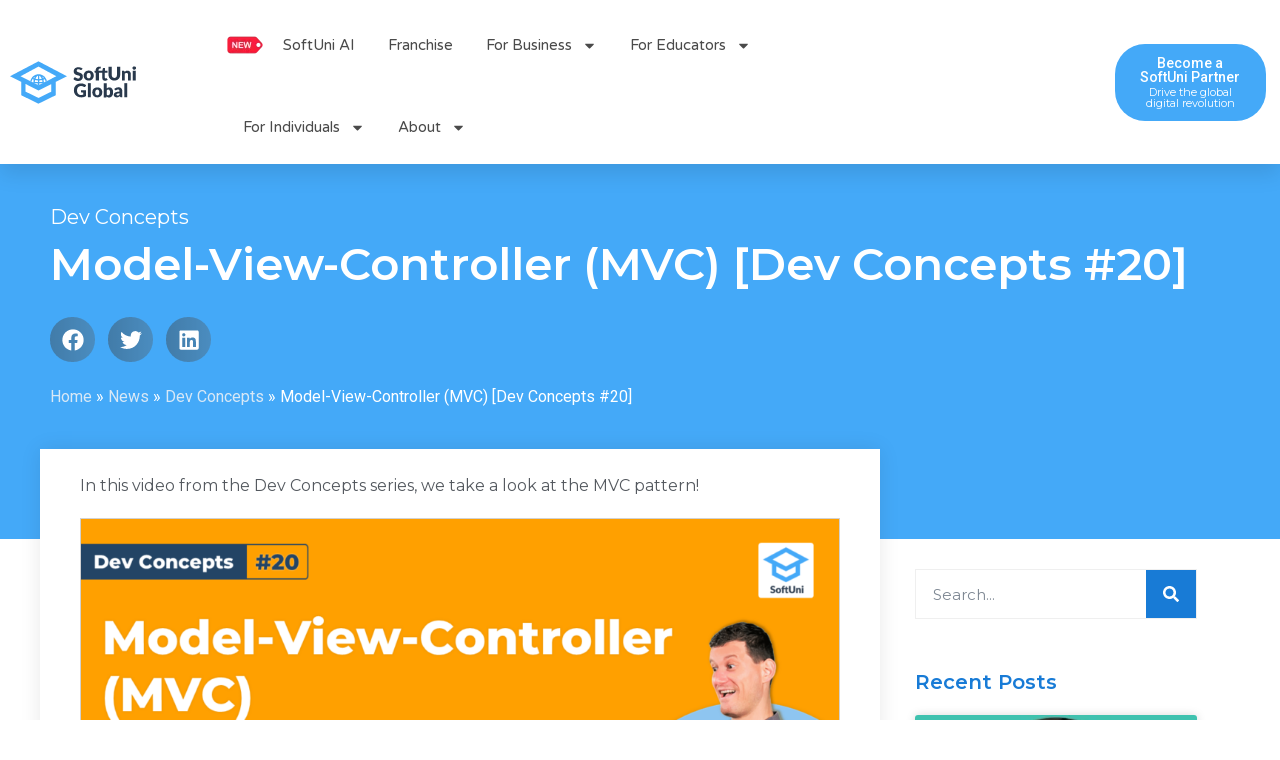

--- FILE ---
content_type: text/css
request_url: https://softuni.org/wp-content/uploads/elementor/css/post-14.css?ver=1768920422
body_size: 35
content:
.elementor-kit-14{--e-global-color-primary:#44A9F8;--e-global-color-secondary:#29394C;--e-global-color-text:#616670;--e-global-color-accent:#92CDFB;--e-global-color-532ad7f:#187BD6;--e-global-color-1853e5a:#084CA5;--e-global-color-250bb8a:#E6E6E6;--e-global-color-acd98fa:#B2B2B2;--e-global-color-e76bab1:#565656;--e-global-color-ac7fb1c:#1F262E;--e-global-color-5493323:#23BE5E;--e-global-color-84a480f:#FFA000;--e-global-color-1f34879:#9A5DC6;--e-global-color-9d08520:#FC4C50;--e-global-color-e223f49:#BCE0FC;--e-global-typography-primary-font-family:"Montserrat";--e-global-typography-primary-font-size:15px;--e-global-typography-primary-font-weight:400;--e-global-typography-secondary-font-family:"Roboto";--e-global-typography-secondary-font-weight:400;--e-global-typography-text-font-family:"Montserrat";--e-global-typography-text-font-size:15px;--e-global-typography-text-font-weight:400;--e-global-typography-accent-font-family:"Roboto";--e-global-typography-accent-font-weight:500;font-family:"Roboto", Sans-serif;}.elementor-kit-14 e-page-transition{background-color:#FFBC7D;}.elementor-section.elementor-section-boxed > .elementor-container{max-width:1140px;}.e-con{--container-max-width:1140px;}.elementor-widget:not(:last-child){margin-block-end:20px;}.elementor-element{--widgets-spacing:20px 20px;--widgets-spacing-row:20px;--widgets-spacing-column:20px;}{}h1.entry-title{display:var(--page-title-display);}@media(max-width:1024px){.elementor-section.elementor-section-boxed > .elementor-container{max-width:1024px;}.e-con{--container-max-width:1024px;}}@media(max-width:767px){.elementor-section.elementor-section-boxed > .elementor-container{max-width:767px;}.e-con{--container-max-width:767px;}}

--- FILE ---
content_type: text/css
request_url: https://softuni.org/wp-content/uploads/elementor/css/post-9468.css?ver=1768920502
body_size: 63
content:
.elementor-9468 .elementor-element.elementor-element-0d32134 > .elementor-element-populated{padding:0px 0px 0px 0px;}.elementor-widget-text-editor{font-family:var( --e-global-typography-text-font-family ), Sans-serif;font-size:var( --e-global-typography-text-font-size );font-weight:var( --e-global-typography-text-font-weight );color:var( --e-global-color-text );}.elementor-widget-text-editor.elementor-drop-cap-view-stacked .elementor-drop-cap{background-color:var( --e-global-color-primary );}.elementor-widget-text-editor.elementor-drop-cap-view-framed .elementor-drop-cap, .elementor-widget-text-editor.elementor-drop-cap-view-default .elementor-drop-cap{color:var( --e-global-color-primary );border-color:var( --e-global-color-primary );}.elementor-9468 .elementor-element.elementor-element-9216798{column-gap:0px;}.elementor-9468 .elementor-element.elementor-element-88292b4 .elementor-wrapper{--video-aspect-ratio:1.77777;}.elementor-9468 .elementor-element.elementor-element-edfdd22{font-family:"Montserrat", Sans-serif;font-size:15px;font-weight:400;}.elementor-9468 .elementor-element.elementor-element-48c6c18 > .elementor-element-populated{padding:0px 0px 0px 0px;}.elementor-widget-heading .elementor-heading-title{font-family:var( --e-global-typography-primary-font-family ), Sans-serif;font-size:var( --e-global-typography-primary-font-size );font-weight:var( --e-global-typography-primary-font-weight );color:var( --e-global-color-primary );}.elementor-9468 .elementor-element.elementor-element-f972417 .elementor-heading-title{font-family:"Roboto", Sans-serif;font-size:36px;font-weight:400;color:#081520;}@media(max-width:1024px){.elementor-widget-text-editor{font-size:var( --e-global-typography-text-font-size );}.elementor-widget-heading .elementor-heading-title{font-size:var( --e-global-typography-primary-font-size );}}@media(max-width:767px){.elementor-widget-text-editor{font-size:var( --e-global-typography-text-font-size );}.elementor-widget-heading .elementor-heading-title{font-size:var( --e-global-typography-primary-font-size );}}/* Start custom CSS for text-editor, class: .elementor-element-edfdd22 */p, ul {
    margin-top: 0.2em;
    margin-bottom: 0.4em;
}

h2 {
    margin-bottom: 0.3em;
}/* End custom CSS */

--- FILE ---
content_type: text/css
request_url: https://softuni.org/wp-content/uploads/elementor/css/post-3234.css?ver=1768920424
body_size: 2043
content:
.elementor-3234 .elementor-element.elementor-element-31f32a9e:not(.elementor-motion-effects-element-type-background), .elementor-3234 .elementor-element.elementor-element-31f32a9e > .elementor-motion-effects-container > .elementor-motion-effects-layer{background-color:#FFFFFF;}.elementor-3234 .elementor-element.elementor-element-31f32a9e > .elementor-container{max-width:1600px;min-height:0px;}.elementor-3234 .elementor-element.elementor-element-31f32a9e{box-shadow:0px 10px 20px 0px rgba(0,0,0,0.1);transition:background 0.3s, border 0.3s, border-radius 0.3s, box-shadow 0.3s;margin-top:0px;margin-bottom:0px;z-index:10;}.elementor-3234 .elementor-element.elementor-element-31f32a9e > .elementor-background-overlay{transition:background 0.3s, border-radius 0.3s, opacity 0.3s;}.elementor-bc-flex-widget .elementor-3234 .elementor-element.elementor-element-58bf2532.elementor-column .elementor-widget-wrap{align-items:center;}.elementor-3234 .elementor-element.elementor-element-58bf2532.elementor-column.elementor-element[data-element_type="column"] > .elementor-widget-wrap.elementor-element-populated{align-content:center;align-items:center;}.elementor-3234 .elementor-element.elementor-element-58bf2532.elementor-column > .elementor-widget-wrap{justify-content:flex-start;}.elementor-widget-image .widget-image-caption{color:var( --e-global-color-text );font-family:var( --e-global-typography-text-font-family ), Sans-serif;font-size:var( --e-global-typography-text-font-size );font-weight:var( --e-global-typography-text-font-weight );}.elementor-3234 .elementor-element.elementor-element-4dd836cf{text-align:left;}.elementor-3234 .elementor-element.elementor-element-4dd836cf img{width:100%;max-width:126px;height:43px;}.elementor-bc-flex-widget .elementor-3234 .elementor-element.elementor-element-596d175c.elementor-column .elementor-widget-wrap{align-items:center;}.elementor-3234 .elementor-element.elementor-element-596d175c.elementor-column.elementor-element[data-element_type="column"] > .elementor-widget-wrap.elementor-element-populated{align-content:center;align-items:center;}.elementor-3234 .elementor-element.elementor-element-596d175c > .elementor-widget-wrap > .elementor-widget:not(.elementor-widget__width-auto):not(.elementor-widget__width-initial):not(:last-child):not(.elementor-absolute){margin-bottom:20px;}.elementor-3234 .elementor-element.elementor-element-596d175c > .elementor-element-populated{margin:0px 0px 0px -200px;--e-column-margin-right:0px;--e-column-margin-left:-200px;padding:0px 20px 0px 0px;}.elementor-widget-nav-menu .elementor-nav-menu .elementor-item{font-family:var( --e-global-typography-primary-font-family ), Sans-serif;font-size:var( --e-global-typography-primary-font-size );font-weight:var( --e-global-typography-primary-font-weight );}.elementor-widget-nav-menu .elementor-nav-menu--main .elementor-item{color:var( --e-global-color-text );fill:var( --e-global-color-text );}.elementor-widget-nav-menu .elementor-nav-menu--main .elementor-item:hover,
					.elementor-widget-nav-menu .elementor-nav-menu--main .elementor-item.elementor-item-active,
					.elementor-widget-nav-menu .elementor-nav-menu--main .elementor-item.highlighted,
					.elementor-widget-nav-menu .elementor-nav-menu--main .elementor-item:focus{color:var( --e-global-color-accent );fill:var( --e-global-color-accent );}.elementor-widget-nav-menu .elementor-nav-menu--main:not(.e--pointer-framed) .elementor-item:before,
					.elementor-widget-nav-menu .elementor-nav-menu--main:not(.e--pointer-framed) .elementor-item:after{background-color:var( --e-global-color-accent );}.elementor-widget-nav-menu .e--pointer-framed .elementor-item:before,
					.elementor-widget-nav-menu .e--pointer-framed .elementor-item:after{border-color:var( --e-global-color-accent );}.elementor-widget-nav-menu{--e-nav-menu-divider-color:var( --e-global-color-text );}.elementor-widget-nav-menu .elementor-nav-menu--dropdown .elementor-item, .elementor-widget-nav-menu .elementor-nav-menu--dropdown  .elementor-sub-item{font-family:var( --e-global-typography-accent-font-family ), Sans-serif;font-weight:var( --e-global-typography-accent-font-weight );}.elementor-3234 .elementor-element.elementor-element-7a907d8b .elementor-menu-toggle{margin-left:auto;background-color:rgba(255,255,255,0);border-width:0px;border-radius:0px;}.elementor-3234 .elementor-element.elementor-element-7a907d8b .elementor-nav-menu .elementor-item{font-family:"Varela Round", Sans-serif;font-size:15px;font-weight:300;}.elementor-3234 .elementor-element.elementor-element-7a907d8b .elementor-nav-menu--main .elementor-item{color:#4A4A4A;fill:#4A4A4A;padding-left:0px;padding-right:0px;padding-top:27px;padding-bottom:27px;}.elementor-3234 .elementor-element.elementor-element-7a907d8b .elementor-nav-menu--main .elementor-item:hover,
					.elementor-3234 .elementor-element.elementor-element-7a907d8b .elementor-nav-menu--main .elementor-item.elementor-item-active,
					.elementor-3234 .elementor-element.elementor-element-7a907d8b .elementor-nav-menu--main .elementor-item.highlighted,
					.elementor-3234 .elementor-element.elementor-element-7a907d8b .elementor-nav-menu--main .elementor-item:focus{color:var( --e-global-color-primary );fill:var( --e-global-color-primary );}.elementor-3234 .elementor-element.elementor-element-7a907d8b .elementor-nav-menu--main:not(.e--pointer-framed) .elementor-item:before,
					.elementor-3234 .elementor-element.elementor-element-7a907d8b .elementor-nav-menu--main:not(.e--pointer-framed) .elementor-item:after{background-color:#ffffff;}.elementor-3234 .elementor-element.elementor-element-7a907d8b .e--pointer-framed .elementor-item:before,
					.elementor-3234 .elementor-element.elementor-element-7a907d8b .e--pointer-framed .elementor-item:after{border-color:#ffffff;}.elementor-3234 .elementor-element.elementor-element-7a907d8b .elementor-nav-menu--main .elementor-item.elementor-item-active{color:var( --e-global-color-primary );}.elementor-3234 .elementor-element.elementor-element-7a907d8b .elementor-nav-menu--main:not(.e--pointer-framed) .elementor-item.elementor-item-active:before,
					.elementor-3234 .elementor-element.elementor-element-7a907d8b .elementor-nav-menu--main:not(.e--pointer-framed) .elementor-item.elementor-item-active:after{background-color:#ffffff;}.elementor-3234 .elementor-element.elementor-element-7a907d8b .e--pointer-framed .elementor-item.elementor-item-active:before,
					.elementor-3234 .elementor-element.elementor-element-7a907d8b .e--pointer-framed .elementor-item.elementor-item-active:after{border-color:#ffffff;}.elementor-3234 .elementor-element.elementor-element-7a907d8b .e--pointer-framed .elementor-item:before{border-width:2px;}.elementor-3234 .elementor-element.elementor-element-7a907d8b .e--pointer-framed.e--animation-draw .elementor-item:before{border-width:0 0 2px 2px;}.elementor-3234 .elementor-element.elementor-element-7a907d8b .e--pointer-framed.e--animation-draw .elementor-item:after{border-width:2px 2px 0 0;}.elementor-3234 .elementor-element.elementor-element-7a907d8b .e--pointer-framed.e--animation-corners .elementor-item:before{border-width:2px 0 0 2px;}.elementor-3234 .elementor-element.elementor-element-7a907d8b .e--pointer-framed.e--animation-corners .elementor-item:after{border-width:0 2px 2px 0;}.elementor-3234 .elementor-element.elementor-element-7a907d8b .e--pointer-underline .elementor-item:after,
					 .elementor-3234 .elementor-element.elementor-element-7a907d8b .e--pointer-overline .elementor-item:before,
					 .elementor-3234 .elementor-element.elementor-element-7a907d8b .e--pointer-double-line .elementor-item:before,
					 .elementor-3234 .elementor-element.elementor-element-7a907d8b .e--pointer-double-line .elementor-item:after{height:2px;}.elementor-3234 .elementor-element.elementor-element-7a907d8b{--e-nav-menu-horizontal-menu-item-margin:calc( 33px / 2 );--nav-menu-icon-size:25px;}.elementor-3234 .elementor-element.elementor-element-7a907d8b .elementor-nav-menu--main:not(.elementor-nav-menu--layout-horizontal) .elementor-nav-menu > li:not(:last-child){margin-bottom:33px;}.elementor-3234 .elementor-element.elementor-element-7a907d8b .elementor-nav-menu--dropdown a, .elementor-3234 .elementor-element.elementor-element-7a907d8b .elementor-menu-toggle{color:#3d4459;fill:#3d4459;}.elementor-3234 .elementor-element.elementor-element-7a907d8b .elementor-nav-menu--dropdown{background-color:#ffffff;}.elementor-3234 .elementor-element.elementor-element-7a907d8b .elementor-nav-menu--dropdown a:hover,
					.elementor-3234 .elementor-element.elementor-element-7a907d8b .elementor-nav-menu--dropdown a:focus,
					.elementor-3234 .elementor-element.elementor-element-7a907d8b .elementor-nav-menu--dropdown a.elementor-item-active,
					.elementor-3234 .elementor-element.elementor-element-7a907d8b .elementor-nav-menu--dropdown a.highlighted,
					.elementor-3234 .elementor-element.elementor-element-7a907d8b .elementor-menu-toggle:hover,
					.elementor-3234 .elementor-element.elementor-element-7a907d8b .elementor-menu-toggle:focus{color:#4632da;}.elementor-3234 .elementor-element.elementor-element-7a907d8b .elementor-nav-menu--dropdown a:hover,
					.elementor-3234 .elementor-element.elementor-element-7a907d8b .elementor-nav-menu--dropdown a:focus,
					.elementor-3234 .elementor-element.elementor-element-7a907d8b .elementor-nav-menu--dropdown a.elementor-item-active,
					.elementor-3234 .elementor-element.elementor-element-7a907d8b .elementor-nav-menu--dropdown a.highlighted{background-color:#ffffff;}.elementor-3234 .elementor-element.elementor-element-7a907d8b .elementor-nav-menu--dropdown a.elementor-item-active{color:#4632da;}.elementor-3234 .elementor-element.elementor-element-7a907d8b .elementor-nav-menu--dropdown .elementor-item, .elementor-3234 .elementor-element.elementor-element-7a907d8b .elementor-nav-menu--dropdown  .elementor-sub-item{font-family:"Montserrat", Sans-serif;}.elementor-3234 .elementor-element.elementor-element-7a907d8b .elementor-nav-menu--main .elementor-nav-menu--dropdown, .elementor-3234 .elementor-element.elementor-element-7a907d8b .elementor-nav-menu__container.elementor-nav-menu--dropdown{box-shadow:0px 2px 15px 0px rgba(0,0,0,0.1);}.elementor-3234 .elementor-element.elementor-element-7a907d8b .elementor-nav-menu--dropdown a{padding-left:16px;padding-right:16px;padding-top:15px;padding-bottom:15px;}.elementor-3234 .elementor-element.elementor-element-7a907d8b .elementor-nav-menu--dropdown li:not(:last-child){border-style:solid;border-color:#efefef;border-bottom-width:1px;}.elementor-3234 .elementor-element.elementor-element-7a907d8b .elementor-nav-menu--main > .elementor-nav-menu > li > .elementor-nav-menu--dropdown, .elementor-3234 .elementor-element.elementor-element-7a907d8b .elementor-nav-menu__container.elementor-nav-menu--dropdown{margin-top:0px !important;}.elementor-3234 .elementor-element.elementor-element-7a907d8b div.elementor-menu-toggle{color:#ffffff;}.elementor-3234 .elementor-element.elementor-element-7a907d8b div.elementor-menu-toggle svg{fill:#ffffff;}.elementor-3234 .elementor-element.elementor-element-7a907d8b div.elementor-menu-toggle:hover, .elementor-3234 .elementor-element.elementor-element-7a907d8b div.elementor-menu-toggle:focus{color:#ffffff;}.elementor-3234 .elementor-element.elementor-element-7a907d8b div.elementor-menu-toggle:hover svg, .elementor-3234 .elementor-element.elementor-element-7a907d8b div.elementor-menu-toggle:focus svg{fill:#ffffff;}.elementor-bc-flex-widget .elementor-3234 .elementor-element.elementor-element-9cb0ec1.elementor-column .elementor-widget-wrap{align-items:center;}.elementor-3234 .elementor-element.elementor-element-9cb0ec1.elementor-column.elementor-element[data-element_type="column"] > .elementor-widget-wrap.elementor-element-populated{align-content:center;align-items:center;}.elementor-3234 .elementor-element.elementor-element-9cb0ec1.elementor-column > .elementor-widget-wrap{justify-content:flex-end;}.elementor-widget-uael-marketing-button a.elementor-button{background-color:var( --e-global-color-accent );}.elementor-widget-uael-marketing-button a.elementor-button:hover{background-color:var( --e-global-color-accent );}.elementor-widget-uael-marketing-button .uael-marketing-button-title{font-family:var( --e-global-typography-accent-font-family ), Sans-serif;font-weight:var( --e-global-typography-accent-font-weight );}.elementor-widget-uael-marketing-button .uael-marketing-button .uael-marketing-button-desc{font-family:var( --e-global-typography-text-font-family ), Sans-serif;font-size:var( --e-global-typography-text-font-size );font-weight:var( --e-global-typography-text-font-weight );}.elementor-3234 .elementor-element.elementor-element-c8ad18a a.elementor-button{background-color:var( --e-global-color-primary );}.elementor-3234 .elementor-element.elementor-element-c8ad18a .uael-marketing-button .elementor-button-content-wrapper{margin-bottom:3px;}.elementor-3234 .elementor-element.elementor-element-c8ad18a .elementor-button{border-radius:30px 30px 30px 30px;}.elementor-3234 .elementor-element.elementor-element-c8ad18a a.elementor-button:hover{border-color:var( --e-global-color-250bb8a );}.elementor-3234 .elementor-element.elementor-element-c8ad18a .uael-marketing-button-title{font-family:"Roboto", Sans-serif;font-size:14px;font-weight:500;}.elementor-3234 .elementor-element.elementor-element-c8ad18a .uael-marketing-button .uael-marketing-button-desc{font-family:"Montserrat", Sans-serif;font-size:11px;font-weight:400;}.elementor-3234 .elementor-element.elementor-element-6d1b045:not(.elementor-motion-effects-element-type-background), .elementor-3234 .elementor-element.elementor-element-6d1b045 > .elementor-motion-effects-container > .elementor-motion-effects-layer{background-color:#FFFFFF;}.elementor-3234 .elementor-element.elementor-element-6d1b045 > .elementor-container{max-width:1200px;min-height:90px;}.elementor-3234 .elementor-element.elementor-element-6d1b045{box-shadow:0px 10px 20px 0px rgba(0,0,0,0.1);transition:background 0.3s, border 0.3s, border-radius 0.3s, box-shadow 0.3s;margin-top:0px;margin-bottom:0px;z-index:10;}.elementor-3234 .elementor-element.elementor-element-6d1b045 > .elementor-background-overlay{transition:background 0.3s, border-radius 0.3s, opacity 0.3s;}.elementor-bc-flex-widget .elementor-3234 .elementor-element.elementor-element-55912f6.elementor-column .elementor-widget-wrap{align-items:center;}.elementor-3234 .elementor-element.elementor-element-55912f6.elementor-column.elementor-element[data-element_type="column"] > .elementor-widget-wrap.elementor-element-populated{align-content:center;align-items:center;}.elementor-bc-flex-widget .elementor-3234 .elementor-element.elementor-element-149594c.elementor-column .elementor-widget-wrap{align-items:center;}.elementor-3234 .elementor-element.elementor-element-149594c.elementor-column.elementor-element[data-element_type="column"] > .elementor-widget-wrap.elementor-element-populated{align-content:center;align-items:center;}.elementor-3234 .elementor-element.elementor-element-149594c > .elementor-element-populated{padding:0px 20px 0px 0px;}.elementor-3234 .elementor-element.elementor-element-7a14949 .elementor-menu-toggle{margin-left:auto;background-color:rgba(255,255,255,0);border-width:0px;border-radius:0px;}.elementor-3234 .elementor-element.elementor-element-7a14949 .elementor-nav-menu .elementor-item{font-family:"Varela Round", Sans-serif;font-size:15px;font-weight:300;}.elementor-3234 .elementor-element.elementor-element-7a14949 .elementor-nav-menu--main .elementor-item{color:#4A4A4A;fill:#4A4A4A;padding-left:0px;padding-right:0px;padding-top:27px;padding-bottom:27px;}.elementor-3234 .elementor-element.elementor-element-7a14949 .elementor-nav-menu--main .elementor-item:hover,
					.elementor-3234 .elementor-element.elementor-element-7a14949 .elementor-nav-menu--main .elementor-item.elementor-item-active,
					.elementor-3234 .elementor-element.elementor-element-7a14949 .elementor-nav-menu--main .elementor-item.highlighted,
					.elementor-3234 .elementor-element.elementor-element-7a14949 .elementor-nav-menu--main .elementor-item:focus{color:var( --e-global-color-primary );fill:var( --e-global-color-primary );}.elementor-3234 .elementor-element.elementor-element-7a14949 .elementor-nav-menu--main:not(.e--pointer-framed) .elementor-item:before,
					.elementor-3234 .elementor-element.elementor-element-7a14949 .elementor-nav-menu--main:not(.e--pointer-framed) .elementor-item:after{background-color:#ffffff;}.elementor-3234 .elementor-element.elementor-element-7a14949 .e--pointer-framed .elementor-item:before,
					.elementor-3234 .elementor-element.elementor-element-7a14949 .e--pointer-framed .elementor-item:after{border-color:#ffffff;}.elementor-3234 .elementor-element.elementor-element-7a14949 .elementor-nav-menu--main .elementor-item.elementor-item-active{color:var( --e-global-color-primary );}.elementor-3234 .elementor-element.elementor-element-7a14949 .elementor-nav-menu--main:not(.e--pointer-framed) .elementor-item.elementor-item-active:before,
					.elementor-3234 .elementor-element.elementor-element-7a14949 .elementor-nav-menu--main:not(.e--pointer-framed) .elementor-item.elementor-item-active:after{background-color:#ffffff;}.elementor-3234 .elementor-element.elementor-element-7a14949 .e--pointer-framed .elementor-item.elementor-item-active:before,
					.elementor-3234 .elementor-element.elementor-element-7a14949 .e--pointer-framed .elementor-item.elementor-item-active:after{border-color:#ffffff;}.elementor-3234 .elementor-element.elementor-element-7a14949 .e--pointer-framed .elementor-item:before{border-width:2px;}.elementor-3234 .elementor-element.elementor-element-7a14949 .e--pointer-framed.e--animation-draw .elementor-item:before{border-width:0 0 2px 2px;}.elementor-3234 .elementor-element.elementor-element-7a14949 .e--pointer-framed.e--animation-draw .elementor-item:after{border-width:2px 2px 0 0;}.elementor-3234 .elementor-element.elementor-element-7a14949 .e--pointer-framed.e--animation-corners .elementor-item:before{border-width:2px 0 0 2px;}.elementor-3234 .elementor-element.elementor-element-7a14949 .e--pointer-framed.e--animation-corners .elementor-item:after{border-width:0 2px 2px 0;}.elementor-3234 .elementor-element.elementor-element-7a14949 .e--pointer-underline .elementor-item:after,
					 .elementor-3234 .elementor-element.elementor-element-7a14949 .e--pointer-overline .elementor-item:before,
					 .elementor-3234 .elementor-element.elementor-element-7a14949 .e--pointer-double-line .elementor-item:before,
					 .elementor-3234 .elementor-element.elementor-element-7a14949 .e--pointer-double-line .elementor-item:after{height:2px;}.elementor-3234 .elementor-element.elementor-element-7a14949{--e-nav-menu-horizontal-menu-item-margin:calc( 33px / 2 );--nav-menu-icon-size:25px;}.elementor-3234 .elementor-element.elementor-element-7a14949 .elementor-nav-menu--main:not(.elementor-nav-menu--layout-horizontal) .elementor-nav-menu > li:not(:last-child){margin-bottom:33px;}.elementor-3234 .elementor-element.elementor-element-7a14949 .elementor-nav-menu--dropdown a, .elementor-3234 .elementor-element.elementor-element-7a14949 .elementor-menu-toggle{color:#3d4459;fill:#3d4459;}.elementor-3234 .elementor-element.elementor-element-7a14949 .elementor-nav-menu--dropdown{background-color:#ffffff;}.elementor-3234 .elementor-element.elementor-element-7a14949 .elementor-nav-menu--dropdown a:hover,
					.elementor-3234 .elementor-element.elementor-element-7a14949 .elementor-nav-menu--dropdown a:focus,
					.elementor-3234 .elementor-element.elementor-element-7a14949 .elementor-nav-menu--dropdown a.elementor-item-active,
					.elementor-3234 .elementor-element.elementor-element-7a14949 .elementor-nav-menu--dropdown a.highlighted,
					.elementor-3234 .elementor-element.elementor-element-7a14949 .elementor-menu-toggle:hover,
					.elementor-3234 .elementor-element.elementor-element-7a14949 .elementor-menu-toggle:focus{color:#4632da;}.elementor-3234 .elementor-element.elementor-element-7a14949 .elementor-nav-menu--dropdown a:hover,
					.elementor-3234 .elementor-element.elementor-element-7a14949 .elementor-nav-menu--dropdown a:focus,
					.elementor-3234 .elementor-element.elementor-element-7a14949 .elementor-nav-menu--dropdown a.elementor-item-active,
					.elementor-3234 .elementor-element.elementor-element-7a14949 .elementor-nav-menu--dropdown a.highlighted{background-color:#ffffff;}.elementor-3234 .elementor-element.elementor-element-7a14949 .elementor-nav-menu--dropdown a.elementor-item-active{color:#4632da;}.elementor-3234 .elementor-element.elementor-element-7a14949 .elementor-nav-menu--dropdown .elementor-item, .elementor-3234 .elementor-element.elementor-element-7a14949 .elementor-nav-menu--dropdown  .elementor-sub-item{font-family:"Montserrat", Sans-serif;}.elementor-3234 .elementor-element.elementor-element-7a14949 .elementor-nav-menu--main .elementor-nav-menu--dropdown, .elementor-3234 .elementor-element.elementor-element-7a14949 .elementor-nav-menu__container.elementor-nav-menu--dropdown{box-shadow:0px 2px 15px 0px rgba(0,0,0,0.1);}.elementor-3234 .elementor-element.elementor-element-7a14949 .elementor-nav-menu--dropdown a{padding-left:16px;padding-right:16px;padding-top:15px;padding-bottom:15px;}.elementor-3234 .elementor-element.elementor-element-7a14949 .elementor-nav-menu--dropdown li:not(:last-child){border-style:solid;border-color:#efefef;border-bottom-width:1px;}.elementor-3234 .elementor-element.elementor-element-7a14949 .elementor-nav-menu--main > .elementor-nav-menu > li > .elementor-nav-menu--dropdown, .elementor-3234 .elementor-element.elementor-element-7a14949 .elementor-nav-menu__container.elementor-nav-menu--dropdown{margin-top:0px !important;}.elementor-3234 .elementor-element.elementor-element-7a14949 div.elementor-menu-toggle{color:var( --e-global-color-secondary );}.elementor-3234 .elementor-element.elementor-element-7a14949 div.elementor-menu-toggle svg{fill:var( --e-global-color-secondary );}.elementor-3234 .elementor-element.elementor-element-7a14949 div.elementor-menu-toggle:hover, .elementor-3234 .elementor-element.elementor-element-7a14949 div.elementor-menu-toggle:focus{color:var( --e-global-color-accent );}.elementor-3234 .elementor-element.elementor-element-7a14949 div.elementor-menu-toggle:hover svg, .elementor-3234 .elementor-element.elementor-element-7a14949 div.elementor-menu-toggle:focus svg{fill:var( --e-global-color-accent );}.elementor-bc-flex-widget .elementor-3234 .elementor-element.elementor-element-5a8db71.elementor-column .elementor-widget-wrap{align-items:center;}.elementor-3234 .elementor-element.elementor-element-5a8db71.elementor-column.elementor-element[data-element_type="column"] > .elementor-widget-wrap.elementor-element-populated{align-content:center;align-items:center;}.elementor-3234 .elementor-element.elementor-element-5a8db71.elementor-column > .elementor-widget-wrap{justify-content:flex-end;}.elementor-3234 .elementor-element.elementor-element-3d66ed8 a.elementor-button{background-color:var( --e-global-color-primary );}.elementor-3234 .elementor-element.elementor-element-3d66ed8 .uael-marketing-button .elementor-button-content-wrapper{margin-bottom:3px;}.elementor-3234 .elementor-element.elementor-element-3d66ed8 .elementor-button{border-radius:30px 30px 30px 30px;}.elementor-3234 .elementor-element.elementor-element-3d66ed8 a.elementor-button:hover{border-color:var( --e-global-color-250bb8a );}.elementor-3234 .elementor-element.elementor-element-3d66ed8 .uael-marketing-button-title{font-family:"Roboto", Sans-serif;font-size:14px;font-weight:500;}.elementor-3234 .elementor-element.elementor-element-3d66ed8 .uael-marketing-button .uael-marketing-button-desc{font-family:"Montserrat", Sans-serif;font-size:11px;font-weight:400;}.elementor-theme-builder-content-area{height:400px;}.elementor-location-header:before, .elementor-location-footer:before{content:"";display:table;clear:both;}@media(min-width:768px){.elementor-3234 .elementor-element.elementor-element-596d175c{width:53%;}.elementor-3234 .elementor-element.elementor-element-9cb0ec1{width:13.333%;}}@media(max-width:1024px) and (min-width:768px){.elementor-3234 .elementor-element.elementor-element-58bf2532{width:50%;}.elementor-3234 .elementor-element.elementor-element-596d175c{width:25%;}.elementor-3234 .elementor-element.elementor-element-9cb0ec1{width:25%;}.elementor-3234 .elementor-element.elementor-element-55912f6{width:20%;}.elementor-3234 .elementor-element.elementor-element-149594c{width:10%;}.elementor-3234 .elementor-element.elementor-element-5a8db71{width:25%;}}@media(max-width:1024px){.elementor-3234 .elementor-element.elementor-element-58bf2532 > .elementor-element-populated{padding:0% 0% 0% 5%;}.elementor-widget-image .widget-image-caption{font-size:var( --e-global-typography-text-font-size );}.elementor-3234 .elementor-element.elementor-element-596d175c > .elementor-element-populated{padding:0% 0% 0% 5%;}.elementor-widget-nav-menu .elementor-nav-menu .elementor-item{font-size:var( --e-global-typography-primary-font-size );}.elementor-3234 .elementor-element.elementor-element-7a907d8b > .elementor-widget-container{padding:0px 10px 0px 0px;}.elementor-3234 .elementor-element.elementor-element-7a907d8b .elementor-nav-menu--dropdown .elementor-item, .elementor-3234 .elementor-element.elementor-element-7a907d8b .elementor-nav-menu--dropdown  .elementor-sub-item{font-size:16px;}.elementor-3234 .elementor-element.elementor-element-7a907d8b .elementor-nav-menu--dropdown a{padding-top:25px;padding-bottom:25px;}.elementor-3234 .elementor-element.elementor-element-7a907d8b .elementor-nav-menu--main > .elementor-nav-menu > li > .elementor-nav-menu--dropdown, .elementor-3234 .elementor-element.elementor-element-7a907d8b .elementor-nav-menu__container.elementor-nav-menu--dropdown{margin-top:25px !important;}.elementor-3234 .elementor-element.elementor-element-9cb0ec1 > .elementor-element-populated{padding:0% 15% 0% 5%;}.elementor-widget-uael-marketing-button .uael-marketing-button .uael-marketing-button-desc{font-size:var( --e-global-typography-text-font-size );}.elementor-3234 .elementor-element.elementor-element-55912f6.elementor-column > .elementor-widget-wrap{justify-content:flex-start;}.elementor-3234 .elementor-element.elementor-element-55912f6 > .elementor-element-populated{margin:0px 0px 0px 0px;--e-column-margin-right:0px;--e-column-margin-left:0px;padding:0% 0% 0% 5%;}.elementor-3234 .elementor-element.elementor-element-0477bd4{text-align:left;}.elementor-3234 .elementor-element.elementor-element-0477bd4 img{width:100%;max-width:120px;}.elementor-3234 .elementor-element.elementor-element-149594c.elementor-column > .elementor-widget-wrap{justify-content:flex-end;}.elementor-3234 .elementor-element.elementor-element-149594c > .elementor-element-populated{padding:0% 0% 0% 5%;}.elementor-3234 .elementor-element.elementor-element-7a14949 > .elementor-widget-container{padding:0px 10px 0px 0px;}.elementor-3234 .elementor-element.elementor-element-7a14949 .elementor-nav-menu--dropdown .elementor-item, .elementor-3234 .elementor-element.elementor-element-7a14949 .elementor-nav-menu--dropdown  .elementor-sub-item{font-size:16px;}.elementor-3234 .elementor-element.elementor-element-7a14949 .elementor-nav-menu--dropdown a{padding-top:25px;padding-bottom:25px;}.elementor-3234 .elementor-element.elementor-element-7a14949 .elementor-nav-menu--main > .elementor-nav-menu > li > .elementor-nav-menu--dropdown, .elementor-3234 .elementor-element.elementor-element-7a14949 .elementor-nav-menu__container.elementor-nav-menu--dropdown{margin-top:25px !important;}.elementor-3234 .elementor-element.elementor-element-5a8db71 > .elementor-element-populated{padding:0% 15% 0% 5%;}}@media(max-width:767px){.elementor-3234 .elementor-element.elementor-element-31f32a9e{padding:0px 0px 0px 0px;}.elementor-3234 .elementor-element.elementor-element-58bf2532{width:39%;}.elementor-3234 .elementor-element.elementor-element-58bf2532 > .elementor-element-populated{padding:0px 0px 0px 20px;}.elementor-widget-image .widget-image-caption{font-size:var( --e-global-typography-text-font-size );}.elementor-3234 .elementor-element.elementor-element-4dd836cf{text-align:left;}.elementor-3234 .elementor-element.elementor-element-596d175c{width:50%;}.elementor-3234 .elementor-element.elementor-element-596d175c > .elementor-element-populated{padding:0px 0px 0px 0px;}.elementor-widget-nav-menu .elementor-nav-menu .elementor-item{font-size:var( --e-global-typography-primary-font-size );}.elementor-3234 .elementor-element.elementor-element-7a907d8b > .elementor-widget-container{padding:0px 20px 0px 0px;}.elementor-3234 .elementor-element.elementor-element-7a907d8b .elementor-nav-menu--main > .elementor-nav-menu > li > .elementor-nav-menu--dropdown, .elementor-3234 .elementor-element.elementor-element-7a907d8b .elementor-nav-menu__container.elementor-nav-menu--dropdown{margin-top:25px !important;}.elementor-3234 .elementor-element.elementor-element-9cb0ec1{width:10%;}.elementor-widget-uael-marketing-button .uael-marketing-button .uael-marketing-button-desc{font-size:var( --e-global-typography-text-font-size );}.elementor-3234 .elementor-element.elementor-element-6d1b045 > .elementor-container{min-height:80px;}.elementor-3234 .elementor-element.elementor-element-6d1b045{margin-top:0px;margin-bottom:0px;padding:0px 0px 0px 0px;}.elementor-3234 .elementor-element.elementor-element-55912f6{width:30%;}.elementor-3234 .elementor-element.elementor-element-55912f6.elementor-column > .elementor-widget-wrap{justify-content:flex-start;}.elementor-3234 .elementor-element.elementor-element-55912f6 > .elementor-element-populated{padding:0px 0px 0px 20px;}.elementor-3234 .elementor-element.elementor-element-0477bd4 > .elementor-widget-container{margin:0px 0px 0px 0px;padding:0px 0px 0px 0px;}.elementor-3234 .elementor-element.elementor-element-0477bd4{text-align:left;}.elementor-3234 .elementor-element.elementor-element-0477bd4 img{width:95%;}.elementor-3234 .elementor-element.elementor-element-149594c{width:20%;}.elementor-3234 .elementor-element.elementor-element-149594c.elementor-column > .elementor-widget-wrap{justify-content:flex-end;}.elementor-3234 .elementor-element.elementor-element-149594c > .elementor-element-populated{margin:0px 0px 0px 0px;--e-column-margin-right:0px;--e-column-margin-left:0px;padding:0px 0px 0px 0px;}.elementor-3234 .elementor-element.elementor-element-7a14949 > .elementor-widget-container{padding:0px 20px 0px 0px;}.elementor-3234 .elementor-element.elementor-element-7a14949 .elementor-nav-menu--main > .elementor-nav-menu > li > .elementor-nav-menu--dropdown, .elementor-3234 .elementor-element.elementor-element-7a14949 .elementor-nav-menu__container.elementor-nav-menu--dropdown{margin-top:25px !important;}.elementor-3234 .elementor-element.elementor-element-7a14949{--nav-menu-icon-size:31px;}.elementor-3234 .elementor-element.elementor-element-5a8db71{width:10%;}.elementor-3234 .elementor-element.elementor-element-3d66ed8 .elementor-button{padding:20px 20px 20px 20px;}.elementor-3234 .elementor-element.elementor-element-3d66ed8 .uael-marketing-button .elementor-button-content-wrapper{margin-bottom:3px;}.elementor-3234 .elementor-element.elementor-element-3d66ed8 > .elementor-widget-container{margin:0px 0px 0px 0px;padding:0px 0px 0px 0px;}}

--- FILE ---
content_type: text/css
request_url: https://softuni.org/wp-content/uploads/elementor/css/post-7113.css?ver=1768920502
body_size: 2553
content:
.elementor-7113 .elementor-element.elementor-element-696b2d4e:not(.elementor-motion-effects-element-type-background), .elementor-7113 .elementor-element.elementor-element-696b2d4e > .elementor-motion-effects-container > .elementor-motion-effects-layer{background-color:var( --e-global-color-primary );}.elementor-7113 .elementor-element.elementor-element-696b2d4e > .elementor-container{max-width:1200px;}.elementor-7113 .elementor-element.elementor-element-696b2d4e{transition:background 0.3s, border 0.3s, border-radius 0.3s, box-shadow 0.3s;padding:25px 0px 120px 0px;}.elementor-7113 .elementor-element.elementor-element-696b2d4e > .elementor-background-overlay{transition:background 0.3s, border-radius 0.3s, opacity 0.3s;}.elementor-7113 .elementor-element.elementor-element-122d9a56 > .elementor-element-populated{margin:0px 0px 0px 0px;--e-column-margin-right:0px;--e-column-margin-left:0px;}.elementor-widget-post-info .elementor-icon-list-item:not(:last-child):after{border-color:var( --e-global-color-text );}.elementor-widget-post-info .elementor-icon-list-icon i{color:var( --e-global-color-primary );}.elementor-widget-post-info .elementor-icon-list-icon svg{fill:var( --e-global-color-primary );}.elementor-widget-post-info .elementor-icon-list-text, .elementor-widget-post-info .elementor-icon-list-text a{color:var( --e-global-color-secondary );}.elementor-widget-post-info .elementor-icon-list-item{font-family:var( --e-global-typography-text-font-family ), Sans-serif;font-size:var( --e-global-typography-text-font-size );font-weight:var( --e-global-typography-text-font-weight );}.elementor-7113 .elementor-element.elementor-element-44135be4 > .elementor-widget-container{margin:0px 0px 4px 0px;}.elementor-7113 .elementor-element.elementor-element-44135be4 .elementor-icon-list-icon{width:14px;}.elementor-7113 .elementor-element.elementor-element-44135be4 .elementor-icon-list-icon i{font-size:14px;}.elementor-7113 .elementor-element.elementor-element-44135be4 .elementor-icon-list-icon svg{--e-icon-list-icon-size:14px;}.elementor-7113 .elementor-element.elementor-element-44135be4 .elementor-icon-list-text, .elementor-7113 .elementor-element.elementor-element-44135be4 .elementor-icon-list-text a{color:#ffffff;}.elementor-7113 .elementor-element.elementor-element-44135be4 .elementor-icon-list-item{font-size:20px;}.elementor-widget-theme-post-title .elementor-heading-title{font-family:var( --e-global-typography-primary-font-family ), Sans-serif;font-size:var( --e-global-typography-primary-font-size );font-weight:var( --e-global-typography-primary-font-weight );color:var( --e-global-color-primary );}.elementor-7113 .elementor-element.elementor-element-f73d233 > .elementor-widget-container{margin:-20px 0px 4px 0px;}.elementor-7113 .elementor-element.elementor-element-f73d233 .elementor-heading-title{font-family:"Montserrat", Sans-serif;font-size:45px;font-weight:600;line-height:1.3em;color:#ffffff;}.elementor-7113 .elementor-element.elementor-element-76bb4f8a > .elementor-widget-container{margin:0% 0% 0% 0%;}.elementor-7113 .elementor-element.elementor-element-76bb4f8a{--alignment:left;--grid-side-margin:9px;--grid-column-gap:9px;--grid-row-gap:10px;--grid-bottom-margin:10px;--e-share-buttons-primary-color:rgba(84,108,124,0.46);}.elementor-7113 .elementor-element.elementor-element-76bb4f8a .elementor-share-btn__icon{--e-share-buttons-icon-size:2.2em;}.elementor-widget-breadcrumbs{font-family:var( --e-global-typography-secondary-font-family ), Sans-serif;font-weight:var( --e-global-typography-secondary-font-weight );}.elementor-7113 .elementor-element.elementor-element-2113bcf{font-family:"Roboto", Sans-serif;font-size:16px;font-weight:400;color:var( --e-global-color-astglobalcolor5 );}.elementor-7113 .elementor-element.elementor-element-2113bcf a{color:#D8E8F6;}.elementor-7113 .elementor-element.elementor-element-40bf92e3 > .elementor-container{max-width:1200px;}.elementor-7113 .elementor-element.elementor-element-40bf92e3{margin-top:30px;margin-bottom:0px;padding:0px 0px 0px 0px;z-index:1;}.elementor-7113 .elementor-element.elementor-element-198bb237:not(.elementor-motion-effects-element-type-background) > .elementor-widget-wrap, .elementor-7113 .elementor-element.elementor-element-198bb237 > .elementor-widget-wrap > .elementor-motion-effects-container > .elementor-motion-effects-layer{background-color:#ffffff;}.elementor-7113 .elementor-element.elementor-element-198bb237 > .elementor-element-populated{box-shadow:0px 0px 20px 0px rgba(0,0,0,0.09);transition:background 0.3s, border 0.3s, border-radius 0.3s, box-shadow 0.3s;margin:-120px 0px 0px 0px;--e-column-margin-right:0px;--e-column-margin-left:0px;padding:25px 40px 0px 40px;}.elementor-7113 .elementor-element.elementor-element-198bb237 > .elementor-element-populated > .elementor-background-overlay{transition:background 0.3s, border-radius 0.3s, opacity 0.3s;}.elementor-widget-theme-post-excerpt .elementor-widget-container{font-family:var( --e-global-typography-text-font-family ), Sans-serif;font-size:var( --e-global-typography-text-font-size );font-weight:var( --e-global-typography-text-font-weight );color:var( --e-global-color-text );}.elementor-7113 .elementor-element.elementor-element-66b8f5dc > .elementor-widget-container{margin:0px 0px 0px 0px;}.elementor-7113 .elementor-element.elementor-element-66b8f5dc .elementor-widget-container{font-size:16px;font-weight:400;line-height:1.5em;color:#54595F;}.elementor-widget-theme-post-featured-image .widget-image-caption{color:var( --e-global-color-text );font-family:var( --e-global-typography-text-font-family ), Sans-serif;font-size:var( --e-global-typography-text-font-size );font-weight:var( --e-global-typography-text-font-weight );}.elementor-7113 .elementor-element.elementor-element-32557514 > .elementor-widget-container{margin:0px 0px 0px 0px;border-style:solid;border-width:1px 1px 1px 1px;border-color:#d1d1d1;}.elementor-7113 .elementor-element.elementor-element-df9d578 > .elementor-widget-container{margin:0px 0px 0px 0px;padding:0px 0px 0px 0px;}.elementor-7113 .elementor-element.elementor-element-df9d578 .elementor-icon-list-items:not(.elementor-inline-items) .elementor-icon-list-item:not(:last-child){padding-bottom:calc(20px/2);}.elementor-7113 .elementor-element.elementor-element-df9d578 .elementor-icon-list-items:not(.elementor-inline-items) .elementor-icon-list-item:not(:first-child){margin-top:calc(20px/2);}.elementor-7113 .elementor-element.elementor-element-df9d578 .elementor-icon-list-items.elementor-inline-items .elementor-icon-list-item{margin-right:calc(20px/2);margin-left:calc(20px/2);}.elementor-7113 .elementor-element.elementor-element-df9d578 .elementor-icon-list-items.elementor-inline-items{margin-right:calc(-20px/2);margin-left:calc(-20px/2);}body.rtl .elementor-7113 .elementor-element.elementor-element-df9d578 .elementor-icon-list-items.elementor-inline-items .elementor-icon-list-item:after{left:calc(-20px/2);}body:not(.rtl) .elementor-7113 .elementor-element.elementor-element-df9d578 .elementor-icon-list-items.elementor-inline-items .elementor-icon-list-item:after{right:calc(-20px/2);}.elementor-7113 .elementor-element.elementor-element-df9d578 .elementor-icon-list-icon{width:15px;}.elementor-7113 .elementor-element.elementor-element-df9d578 .elementor-icon-list-icon i{font-size:15px;}.elementor-7113 .elementor-element.elementor-element-df9d578 .elementor-icon-list-icon svg{--e-icon-list-icon-size:15px;}body:not(.rtl) .elementor-7113 .elementor-element.elementor-element-df9d578 .elementor-icon-list-text{padding-left:7px;}body.rtl .elementor-7113 .elementor-element.elementor-element-df9d578 .elementor-icon-list-text{padding-right:7px;}.elementor-7113 .elementor-element.elementor-element-df9d578 .elementor-icon-list-item{font-family:"Montserrat", Sans-serif;font-size:14px;font-weight:400;line-height:1.6em;}.elementor-widget-theme-post-content{color:var( --e-global-color-text );font-family:var( --e-global-typography-text-font-family ), Sans-serif;font-size:var( --e-global-typography-text-font-size );font-weight:var( --e-global-typography-text-font-weight );}.elementor-7113 .elementor-element.elementor-element-62dca8c0 > .elementor-widget-container{margin:0px 0px 0px 0px;padding:0px 0px 0px 0px;}.elementor-7113 .elementor-element.elementor-element-62dca8c0{line-height:1.9em;}.elementor-7113 .elementor-element.elementor-element-5678272a > .elementor-element-populated{padding:0px 35px 70px 35px;}.elementor-widget-search-form input[type="search"].elementor-search-form__input{font-family:var( --e-global-typography-text-font-family ), Sans-serif;font-size:var( --e-global-typography-text-font-size );font-weight:var( --e-global-typography-text-font-weight );}.elementor-widget-search-form .elementor-search-form__input,
					.elementor-widget-search-form .elementor-search-form__icon,
					.elementor-widget-search-form .elementor-lightbox .dialog-lightbox-close-button,
					.elementor-widget-search-form .elementor-lightbox .dialog-lightbox-close-button:hover,
					.elementor-widget-search-form.elementor-search-form--skin-full_screen input[type="search"].elementor-search-form__input{color:var( --e-global-color-text );fill:var( --e-global-color-text );}.elementor-widget-search-form .elementor-search-form__submit{font-family:var( --e-global-typography-text-font-family ), Sans-serif;font-size:var( --e-global-typography-text-font-size );font-weight:var( --e-global-typography-text-font-weight );background-color:var( --e-global-color-secondary );}.elementor-7113 .elementor-element.elementor-element-5723f249 .elementor-search-form__container{min-height:50px;}.elementor-7113 .elementor-element.elementor-element-5723f249 .elementor-search-form__submit{min-width:50px;background-color:var( --e-global-color-532ad7f );}body:not(.rtl) .elementor-7113 .elementor-element.elementor-element-5723f249 .elementor-search-form__icon{padding-left:calc(50px / 3);}body.rtl .elementor-7113 .elementor-element.elementor-element-5723f249 .elementor-search-form__icon{padding-right:calc(50px / 3);}.elementor-7113 .elementor-element.elementor-element-5723f249 .elementor-search-form__input, .elementor-7113 .elementor-element.elementor-element-5723f249.elementor-search-form--button-type-text .elementor-search-form__submit{padding-left:calc(50px / 3);padding-right:calc(50px / 3);}.elementor-7113 .elementor-element.elementor-element-5723f249 .elementor-search-form__input,
					.elementor-7113 .elementor-element.elementor-element-5723f249 .elementor-search-form__icon,
					.elementor-7113 .elementor-element.elementor-element-5723f249 .elementor-lightbox .dialog-lightbox-close-button,
					.elementor-7113 .elementor-element.elementor-element-5723f249 .elementor-lightbox .dialog-lightbox-close-button:hover,
					.elementor-7113 .elementor-element.elementor-element-5723f249.elementor-search-form--skin-full_screen input[type="search"].elementor-search-form__input{color:var( --e-global-color-secondary );fill:var( --e-global-color-secondary );}.elementor-7113 .elementor-element.elementor-element-5723f249:not(.elementor-search-form--skin-full_screen) .elementor-search-form__container{background-color:#ffffff;border-color:#EFEFEF;border-width:1px 1px 1px 1px;border-radius:0px;}.elementor-7113 .elementor-element.elementor-element-5723f249.elementor-search-form--skin-full_screen input[type="search"].elementor-search-form__input{background-color:#ffffff;border-color:#EFEFEF;border-width:1px 1px 1px 1px;border-radius:0px;}.elementor-widget-heading .elementor-heading-title{font-family:var( --e-global-typography-primary-font-family ), Sans-serif;font-size:var( --e-global-typography-primary-font-size );font-weight:var( --e-global-typography-primary-font-weight );color:var( --e-global-color-primary );}.elementor-7113 .elementor-element.elementor-element-afd2828 > .elementor-widget-container{margin:30px 0px 0px 0px;}.elementor-7113 .elementor-element.elementor-element-afd2828 .elementor-heading-title{font-family:"Montserrat", Sans-serif;font-size:20px;font-weight:600;color:var( --e-global-color-532ad7f );}.elementor-widget-posts .elementor-button{background-color:var( --e-global-color-accent );font-family:var( --e-global-typography-accent-font-family ), Sans-serif;font-weight:var( --e-global-typography-accent-font-weight );}.elementor-widget-posts .elementor-post__title, .elementor-widget-posts .elementor-post__title a{color:var( --e-global-color-secondary );font-family:var( --e-global-typography-primary-font-family ), Sans-serif;font-size:var( --e-global-typography-primary-font-size );font-weight:var( --e-global-typography-primary-font-weight );}.elementor-widget-posts .elementor-post__meta-data{font-family:var( --e-global-typography-secondary-font-family ), Sans-serif;font-weight:var( --e-global-typography-secondary-font-weight );}.elementor-widget-posts .elementor-post__excerpt p{font-family:var( --e-global-typography-text-font-family ), Sans-serif;font-size:var( --e-global-typography-text-font-size );font-weight:var( --e-global-typography-text-font-weight );}.elementor-widget-posts .elementor-post__read-more{color:var( --e-global-color-accent );}.elementor-widget-posts a.elementor-post__read-more{font-family:var( --e-global-typography-accent-font-family ), Sans-serif;font-weight:var( --e-global-typography-accent-font-weight );}.elementor-widget-posts .elementor-post__card .elementor-post__badge{background-color:var( --e-global-color-accent );font-family:var( --e-global-typography-accent-font-family ), Sans-serif;font-weight:var( --e-global-typography-accent-font-weight );}.elementor-widget-posts .elementor-pagination{font-family:var( --e-global-typography-secondary-font-family ), Sans-serif;font-weight:var( --e-global-typography-secondary-font-weight );}.elementor-widget-posts .e-load-more-message{font-family:var( --e-global-typography-secondary-font-family ), Sans-serif;font-weight:var( --e-global-typography-secondary-font-weight );}.elementor-7113 .elementor-element.elementor-element-7bbd0142{--grid-row-gap:27px;--grid-column-gap:16px;}.elementor-7113 .elementor-element.elementor-element-7bbd0142 .elementor-post__thumbnail__link{width:100%;}.elementor-7113 .elementor-element.elementor-element-7bbd0142 .elementor-post__meta-data span + span:before{content:"•";}.elementor-7113 .elementor-element.elementor-element-7bbd0142 .elementor-post__text{padding:0 15px;margin-top:0px;}.elementor-7113 .elementor-element.elementor-element-7bbd0142 .elementor-post__meta-data{padding:10px 15px;}.elementor-7113 .elementor-element.elementor-element-7bbd0142 .elementor-post__avatar{padding-right:15px;padding-left:15px;}.elementor-7113 .elementor-element.elementor-element-7bbd0142 .elementor-post__card{padding-top:0px;padding-bottom:0px;}.elementor-7113 .elementor-element.elementor-element-7bbd0142 .elementor-post__title, .elementor-7113 .elementor-element.elementor-element-7bbd0142 .elementor-post__title a{font-family:"Montserrat", Sans-serif;font-size:12px;font-weight:400;}.elementor-7113 .elementor-element.elementor-element-7bbd0142 .elementor-post__title{margin-bottom:21px;}.elementor-7113 .elementor-element.elementor-element-d80dade > .elementor-widget-container{margin:30px 0px 0px 0px;}.elementor-7113 .elementor-element.elementor-element-d80dade .elementor-heading-title{font-family:"Montserrat", Sans-serif;font-size:20px;font-weight:600;color:var( --e-global-color-532ad7f );}.elementor-widget-text-editor{font-family:var( --e-global-typography-text-font-family ), Sans-serif;font-size:var( --e-global-typography-text-font-size );font-weight:var( --e-global-typography-text-font-weight );color:var( --e-global-color-text );}.elementor-widget-text-editor.elementor-drop-cap-view-stacked .elementor-drop-cap{background-color:var( --e-global-color-primary );}.elementor-widget-text-editor.elementor-drop-cap-view-framed .elementor-drop-cap, .elementor-widget-text-editor.elementor-drop-cap-view-default .elementor-drop-cap{color:var( --e-global-color-primary );border-color:var( --e-global-color-primary );}.elementor-7113 .elementor-element.elementor-element-5148a2d4{font-size:13px;}.elementor-7113 .elementor-element.elementor-element-5f14db23{--grid-template-columns:repeat(0, auto);--icon-size:14px;--grid-column-gap:5px;--grid-row-gap:0px;}.elementor-7113 .elementor-element.elementor-element-5f14db23 .elementor-widget-container{text-align:left;}.elementor-7113 .elementor-element.elementor-element-5f14db23 .elementor-social-icon{--icon-padding:0.7em;}.elementor-7113 .elementor-element.elementor-element-131f041a > .elementor-widget-container{margin:30px 0px 0px 0px;}.elementor-7113 .elementor-element.elementor-element-131f041a .elementor-heading-title{font-family:"Montserrat", Sans-serif;font-size:20px;font-weight:600;color:var( --e-global-color-532ad7f );}.elementor-7113 .elementor-element.elementor-element-9c7ba74 > .elementor-widget-container{margin:0px 0px 0px 0px;}.elementor-7113 .elementor-element.elementor-element-656a8b1 > .elementor-widget-container{margin:30px 0px 0px 0px;}.elementor-7113 .elementor-element.elementor-element-656a8b1 .elementor-heading-title{font-family:"Montserrat", Sans-serif;font-size:20px;font-weight:600;color:var( --e-global-color-532ad7f );}.elementor-7113 .elementor-element.elementor-element-c1d6cb6 > .elementor-widget-container{margin:0px 0px 0px 0px;}.elementor-7113 .elementor-element.elementor-element-796ec624:not(.elementor-motion-effects-element-type-background), .elementor-7113 .elementor-element.elementor-element-796ec624 > .elementor-motion-effects-container > .elementor-motion-effects-layer{background-color:var( --e-global-color-primary );}.elementor-7113 .elementor-element.elementor-element-796ec624{transition:background 0.3s, border 0.3s, border-radius 0.3s, box-shadow 0.3s;margin-top:-70px;margin-bottom:0px;padding:85px 0px 15px 0px;}.elementor-7113 .elementor-element.elementor-element-796ec624 > .elementor-background-overlay{transition:background 0.3s, border-radius 0.3s, opacity 0.3s;}.elementor-widget-post-navigation span.post-navigation__prev--label{color:var( --e-global-color-text );}.elementor-widget-post-navigation span.post-navigation__next--label{color:var( --e-global-color-text );}.elementor-widget-post-navigation span.post-navigation__prev--label, .elementor-widget-post-navigation span.post-navigation__next--label{font-family:var( --e-global-typography-secondary-font-family ), Sans-serif;font-weight:var( --e-global-typography-secondary-font-weight );}.elementor-widget-post-navigation span.post-navigation__prev--title, .elementor-widget-post-navigation span.post-navigation__next--title{color:var( --e-global-color-secondary );font-family:var( --e-global-typography-secondary-font-family ), Sans-serif;font-weight:var( --e-global-typography-secondary-font-weight );}.elementor-7113 .elementor-element.elementor-element-592b7fd span.post-navigation__prev--label{color:#F0F0F0;}.elementor-7113 .elementor-element.elementor-element-592b7fd span.post-navigation__next--label{color:#F0F0F0;}.elementor-7113 .elementor-element.elementor-element-592b7fd span.post-navigation__prev--label, .elementor-7113 .elementor-element.elementor-element-592b7fd span.post-navigation__next--label{font-family:"Roboto", Sans-serif;font-size:13px;font-weight:300;}.elementor-7113 .elementor-element.elementor-element-592b7fd span.post-navigation__prev--title, .elementor-7113 .elementor-element.elementor-element-592b7fd span.post-navigation__next--title{color:#FFFFFF;font-family:"Roboto", Sans-serif;font-size:18px;font-weight:400;}.elementor-7113 .elementor-element.elementor-element-592b7fd .post-navigation__arrow-wrapper{color:#E3E3E3;fill:#E3E3E3;}.elementor-7113 .elementor-element.elementor-element-592b7fd .elementor-post-navigation__link a {gap:10px;}.elementor-7113 .elementor-element.elementor-element-592b7fd .elementor-post-navigation__separator{background-color:#CCCCCC;width:1px;}.elementor-7113 .elementor-element.elementor-element-592b7fd .elementor-post-navigation{color:#CCCCCC;border-block-width:1px;padding:0px 0;}.elementor-7113 .elementor-element.elementor-element-592b7fd .elementor-post-navigation__next.elementor-post-navigation__link{width:calc(50% - (1px / 2));}.elementor-7113 .elementor-element.elementor-element-592b7fd .elementor-post-navigation__prev.elementor-post-navigation__link{width:calc(50% - (1px / 2));}@media(max-width:1024px){.elementor-7113 .elementor-element.elementor-element-696b2d4e{padding:30px 0px 35px 0px;}.elementor-7113 .elementor-element.elementor-element-122d9a56 > .elementor-element-populated{margin:0px 0px 0px 0px;--e-column-margin-right:0px;--e-column-margin-left:0px;padding:0px 50px 0px 50px;}.elementor-widget-post-info .elementor-icon-list-item{font-size:var( --e-global-typography-text-font-size );}.elementor-widget-theme-post-title .elementor-heading-title{font-size:var( --e-global-typography-primary-font-size );}.elementor-7113 .elementor-element.elementor-element-f73d233{text-align:center;}.elementor-7113 .elementor-element.elementor-element-f73d233 .elementor-heading-title{font-size:40px;}.elementor-7113 .elementor-element.elementor-element-76bb4f8a{--alignment:center;} .elementor-7113 .elementor-element.elementor-element-76bb4f8a{--grid-side-margin:9px;--grid-column-gap:9px;--grid-row-gap:10px;--grid-bottom-margin:10px;}.elementor-7113 .elementor-element.elementor-element-76bb4f8a .elementor-share-btn{font-size:calc(0.75px * 10);}.elementor-7113 .elementor-element.elementor-element-76bb4f8a .elementor-share-btn__icon{--e-share-buttons-icon-size:2.1em;}.elementor-7113 .elementor-element.elementor-element-40bf92e3{margin-top:0px;margin-bottom:0px;}.elementor-7113 .elementor-element.elementor-element-198bb237 > .elementor-element-populated{margin:0px 0px 0px 0px;--e-column-margin-right:0px;--e-column-margin-left:0px;padding:20px 25px 20px 25px;}.elementor-widget-theme-post-excerpt .elementor-widget-container{font-size:var( --e-global-typography-text-font-size );}.elementor-widget-theme-post-featured-image .widget-image-caption{font-size:var( --e-global-typography-text-font-size );}.elementor-widget-theme-post-content{font-size:var( --e-global-typography-text-font-size );}.elementor-7113 .elementor-element.elementor-element-5678272a > .elementor-element-populated{padding:40px 40px 0px 40px;}.elementor-widget-search-form input[type="search"].elementor-search-form__input{font-size:var( --e-global-typography-text-font-size );}.elementor-widget-search-form .elementor-search-form__submit{font-size:var( --e-global-typography-text-font-size );}.elementor-widget-heading .elementor-heading-title{font-size:var( --e-global-typography-primary-font-size );}.elementor-widget-posts .elementor-post__title, .elementor-widget-posts .elementor-post__title a{font-size:var( --e-global-typography-primary-font-size );}.elementor-widget-posts .elementor-post__excerpt p{font-size:var( --e-global-typography-text-font-size );}.elementor-7113 .elementor-element.elementor-element-d80dade > .elementor-widget-container{margin:20px 0px 0px 0px;}.elementor-widget-text-editor{font-size:var( --e-global-typography-text-font-size );}.elementor-7113 .elementor-element.elementor-element-131f041a > .elementor-widget-container{margin:20px 0px 0px 0px;}.elementor-7113 .elementor-element.elementor-element-9c7ba74 > .elementor-widget-container{margin:20px 0px 0px 0px;}.elementor-7113 .elementor-element.elementor-element-656a8b1 > .elementor-widget-container{margin:20px 0px 0px 0px;}.elementor-7113 .elementor-element.elementor-element-c1d6cb6 > .elementor-widget-container{margin:20px 0px 0px 0px;}.elementor-7113 .elementor-element.elementor-element-796ec624{margin-top:30px;margin-bottom:0px;padding:10px 10px 10px 10px;}.elementor-7113 .elementor-element.elementor-element-592b7fd span.post-navigation__prev--label, .elementor-7113 .elementor-element.elementor-element-592b7fd span.post-navigation__next--label{font-size:11px;}.elementor-7113 .elementor-element.elementor-element-592b7fd span.post-navigation__prev--title, .elementor-7113 .elementor-element.elementor-element-592b7fd span.post-navigation__next--title{font-size:16px;}.elementor-7113 .elementor-element.elementor-element-592b7fd .elementor-post-navigation__separator{width:1px;}.elementor-7113 .elementor-element.elementor-element-592b7fd .elementor-post-navigation{border-block-width:1px;}.elementor-7113 .elementor-element.elementor-element-592b7fd .elementor-post-navigation__next.elementor-post-navigation__link{width:calc(50% - (1px / 2));}.elementor-7113 .elementor-element.elementor-element-592b7fd .elementor-post-navigation__prev.elementor-post-navigation__link{width:calc(50% - (1px / 2));}}@media(max-width:767px){.elementor-7113 .elementor-element.elementor-element-696b2d4e{margin-top:0px;margin-bottom:0px;padding:0px 0px 0px 0px;}.elementor-7113 .elementor-element.elementor-element-122d9a56 > .elementor-element-populated{padding:20px 20px 25px 20px;}.elementor-widget-post-info .elementor-icon-list-item{font-size:var( --e-global-typography-text-font-size );}.elementor-7113 .elementor-element.elementor-element-44135be4 .elementor-icon-list-item{font-size:15px;}.elementor-widget-theme-post-title .elementor-heading-title{font-size:var( --e-global-typography-primary-font-size );}.elementor-7113 .elementor-element.elementor-element-f73d233 > .elementor-widget-container{margin:-15px 0px 0px 0px;}.elementor-7113 .elementor-element.elementor-element-f73d233 .elementor-heading-title{font-size:28px;}.elementor-7113 .elementor-element.elementor-element-76bb4f8a{--alignment:center;} .elementor-7113 .elementor-element.elementor-element-76bb4f8a{--grid-side-margin:9px;--grid-column-gap:9px;--grid-row-gap:10px;--grid-bottom-margin:10px;}.elementor-7113 .elementor-element.elementor-element-76bb4f8a .elementor-share-btn{font-size:calc(0.6px * 10);}.elementor-7113 .elementor-element.elementor-element-76bb4f8a .elementor-share-btn__icon{--e-share-buttons-icon-size:2.1em;}.elementor-7113 .elementor-element.elementor-element-198bb237 > .elementor-element-populated{padding:20px 20px 20px 20px;}.elementor-widget-theme-post-excerpt .elementor-widget-container{font-size:var( --e-global-typography-text-font-size );}.elementor-7113 .elementor-element.elementor-element-66b8f5dc .elementor-widget-container{font-size:15px;}.elementor-widget-theme-post-featured-image .widget-image-caption{font-size:var( --e-global-typography-text-font-size );}.elementor-widget-theme-post-content{font-size:var( --e-global-typography-text-font-size );}.elementor-widget-search-form input[type="search"].elementor-search-form__input{font-size:var( --e-global-typography-text-font-size );}.elementor-widget-search-form .elementor-search-form__submit{font-size:var( --e-global-typography-text-font-size );}.elementor-widget-heading .elementor-heading-title{font-size:var( --e-global-typography-primary-font-size );}.elementor-widget-posts .elementor-post__title, .elementor-widget-posts .elementor-post__title a{font-size:var( --e-global-typography-primary-font-size );}.elementor-widget-posts .elementor-post__excerpt p{font-size:var( --e-global-typography-text-font-size );}.elementor-7113 .elementor-element.elementor-element-7bbd0142 .elementor-post__thumbnail__link{width:100%;}.elementor-7113 .elementor-element.elementor-element-7bbd0142{--grid-column-gap:16px;}.elementor-7113 .elementor-element.elementor-element-7bbd0142 .elementor-post__title{margin-bottom:21px;}.elementor-widget-text-editor{font-size:var( --e-global-typography-text-font-size );}.elementor-7113 .elementor-element.elementor-element-796ec624{padding:0px 0px 0px 0px;}}@media(min-width:768px){.elementor-7113 .elementor-element.elementor-element-198bb237{width:70%;}.elementor-7113 .elementor-element.elementor-element-5678272a{width:29.305%;}}@media(max-width:1024px) and (min-width:768px){.elementor-7113 .elementor-element.elementor-element-198bb237{width:100%;}.elementor-7113 .elementor-element.elementor-element-5678272a{width:100%;}}/* Start custom CSS for post-info, class: .elementor-element-df9d578 */.elementor-post-info__item--type-terms {
    margin-top: 4px;
    line-height: 1.4em;
}/* End custom CSS */
/* Start custom CSS for wp-widget-tag_cloud, class: .elementor-element-9c7ba74 */.elementor-7113 .elementor-element.elementor-element-9c7ba74 h5 {
    display:none;
}/* End custom CSS */
/* Start custom CSS for wp-widget-categories, class: .elementor-element-c1d6cb6 */.elementor-7113 .elementor-element.elementor-element-c1d6cb6 h5 {
    display:none;
}/* End custom CSS */